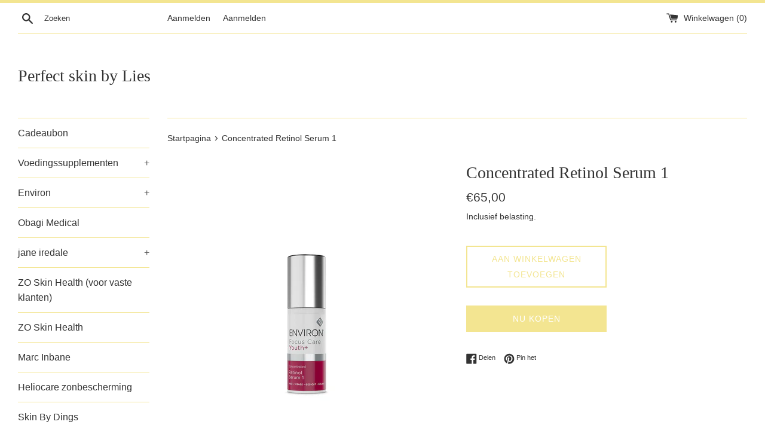

--- FILE ---
content_type: text/html; charset=utf-8
request_url: https://shop-perfectskinbylies.be/products/concentrated-retinol-serum-1
body_size: 18539
content:
<!doctype html>
<html class="supports-no-js" lang="nl">
<head>
  <meta name="facebook-domain-verification" content="n4vfila69mpwnaufn98pkgnlzo9xng" />
  <meta charset="utf-8">
  <meta http-equiv="X-UA-Compatible" content="IE=edge,chrome=1">
  <meta name="viewport" content="width=device-width,initial-scale=1">
  <meta name="theme-color" content="">
  <link rel="canonical" href="https://shop-perfectskinbylies.be/products/concentrated-retinol-serum-1">

  

  <title>
  Concentrated Retinol Serum 1 &ndash; Perfect skin by Lies 
  </title>

  
    <meta name="description" content="Het Concentrated Retinol Serum 1 van Environ is de eerste stap van het Retinol stappensysteem. De Retinol serums 1-2-3 bevatten een zeer hoge dosis vitamine A in de actiefste vorm toegelaten in cosmetica, nl. retinol. Deze 3 serums vormen het ultieme Retinol stappensysteem van Environ, dat altijd samen met de laatste s">
  

  <!-- /snippets/social-meta-tags.liquid -->




<meta property="og:site_name" content="Perfect skin by Lies ">
<meta property="og:url" content="https://shop-perfectskinbylies.be/products/concentrated-retinol-serum-1">
<meta property="og:title" content="Concentrated Retinol Serum 1">
<meta property="og:type" content="product">
<meta property="og:description" content="Het Concentrated Retinol Serum 1 van Environ is de eerste stap van het Retinol stappensysteem. De Retinol serums 1-2-3 bevatten een zeer hoge dosis vitamine A in de actiefste vorm toegelaten in cosmetica, nl. retinol. Deze 3 serums vormen het ultieme Retinol stappensysteem van Environ, dat altijd samen met de laatste s">

  <meta property="og:price:amount" content="65,00">
  <meta property="og:price:currency" content="EUR">

<meta property="og:image" content="http://shop-perfectskinbylies.be/cdn/shop/products/retinol1_1200x1200.jpg?v=1585133493">
<meta property="og:image:secure_url" content="https://shop-perfectskinbylies.be/cdn/shop/products/retinol1_1200x1200.jpg?v=1585133493">


<meta name="twitter:card" content="summary_large_image">
<meta name="twitter:title" content="Concentrated Retinol Serum 1">
<meta name="twitter:description" content="Het Concentrated Retinol Serum 1 van Environ is de eerste stap van het Retinol stappensysteem. De Retinol serums 1-2-3 bevatten een zeer hoge dosis vitamine A in de actiefste vorm toegelaten in cosmetica, nl. retinol. Deze 3 serums vormen het ultieme Retinol stappensysteem van Environ, dat altijd samen met de laatste s">


  <script>
    document.documentElement.className = document.documentElement.className.replace('supports-no-js', 'supports-js');

    var theme = {
      mapStrings: {
        addressError: "Fout bij het opzoeken van dat adres",
        addressNoResults: "Geen resultaten voor dat adres",
        addressQueryLimit: "Je hebt de gebruikslimiet van de Google API overschreden. Overweeg een upgrade naar een \u003ca href=\"https:\/\/developers.google.com\/maps\/premium\/usage-limits\"\u003ePremium-pakket\u003c\/a\u003e.",
        authError: "Er is een probleem opgetreden bij het verifiëren van je Google Maps-account."
      }
    }
  </script>

  <link href="//shop-perfectskinbylies.be/cdn/shop/t/2/assets/theme.scss.css?v=69050182948273149181759260513" rel="stylesheet" type="text/css" media="all" />

  <!-- miniOrange ContentRestriction SCRIPT START -->


<script>
function getCookie(cookieName) {
    let cookie = {};
    document.cookie.split(";").forEach(function(el) {
      let [key,value] = el.split("=");
      cookie[key.trim()] = value;
    })
    return cookie[cookieName];
}
function setCookie(name,value,days) {
  var expires = "";
  if (days) {
      var date = new Date();
      date.setTime(date.getTime() + (days*24*60*60*1000));
      expires = "; expires=" + date.toUTCString();
  }
  document.cookie = name + "=" + (value || "")  + expires + "; path=/";
}
function eraseCookie(name) {   
    document.cookie = name +'=; Path=/; Expires=Thu, 01 Jan 1970 00:00:01 GMT;';
}
</script>

<!-- miniOrange LOCK START _993 --><!-- miniOrange LOCK END _993 -->










<!-- miniOrange Unpriority Locks START -->


<!-- miniOrange LOCK START _993 --><!-- miniOrange LOCK END _993 -->
<!-- miniOrange Unpriority Locks END -->

<!-- miniOrange Priority-Whole-Website Locks START -->
<!-- miniOrange Priority-Whole-Website Locks END -->

<!-- miniOrange Priority Locks START -->
<!-- miniOrange Priority Locks END -->

<!-- miniOrange hide-prices Locks START -->
<!-- miniOrange hide-prices Locks END -->

<!-- miniOrange purchase-form Locks START -->
<!-- miniOrange purchase-form Locks END --><!-- miniOrange ContentRestriction SCRIPT END --> 
<script>window.performance && window.performance.mark && window.performance.mark('shopify.content_for_header.start');</script><meta id="shopify-digital-wallet" name="shopify-digital-wallet" content="/35231531067/digital_wallets/dialog">
<link rel="alternate" type="application/json+oembed" href="https://shop-perfectskinbylies.be/products/concentrated-retinol-serum-1.oembed">
<script async="async" src="/checkouts/internal/preloads.js?locale=nl-BE"></script>
<script id="shopify-features" type="application/json">{"accessToken":"21c141869ffb46536ba2e3d30e4ae83f","betas":["rich-media-storefront-analytics"],"domain":"shop-perfectskinbylies.be","predictiveSearch":true,"shopId":35231531067,"locale":"nl"}</script>
<script>var Shopify = Shopify || {};
Shopify.shop = "beautylounge2.myshopify.com";
Shopify.locale = "nl";
Shopify.currency = {"active":"EUR","rate":"1.0"};
Shopify.country = "BE";
Shopify.theme = {"name":"Simple","id":93633445947,"schema_name":"Simple","schema_version":"11.1.2","theme_store_id":578,"role":"main"};
Shopify.theme.handle = "null";
Shopify.theme.style = {"id":null,"handle":null};
Shopify.cdnHost = "shop-perfectskinbylies.be/cdn";
Shopify.routes = Shopify.routes || {};
Shopify.routes.root = "/";</script>
<script type="module">!function(o){(o.Shopify=o.Shopify||{}).modules=!0}(window);</script>
<script>!function(o){function n(){var o=[];function n(){o.push(Array.prototype.slice.apply(arguments))}return n.q=o,n}var t=o.Shopify=o.Shopify||{};t.loadFeatures=n(),t.autoloadFeatures=n()}(window);</script>
<script id="shop-js-analytics" type="application/json">{"pageType":"product"}</script>
<script defer="defer" async type="module" src="//shop-perfectskinbylies.be/cdn/shopifycloud/shop-js/modules/v2/client.init-shop-cart-sync_6EKkpqRI.nl.esm.js"></script>
<script defer="defer" async type="module" src="//shop-perfectskinbylies.be/cdn/shopifycloud/shop-js/modules/v2/chunk.common_3amyFQVI.esm.js"></script>
<script type="module">
  await import("//shop-perfectskinbylies.be/cdn/shopifycloud/shop-js/modules/v2/client.init-shop-cart-sync_6EKkpqRI.nl.esm.js");
await import("//shop-perfectskinbylies.be/cdn/shopifycloud/shop-js/modules/v2/chunk.common_3amyFQVI.esm.js");

  window.Shopify.SignInWithShop?.initShopCartSync?.({"fedCMEnabled":true,"windoidEnabled":true});

</script>
<script>(function() {
  var isLoaded = false;
  function asyncLoad() {
    if (isLoaded) return;
    isLoaded = true;
    var urls = ["https:\/\/chimpstatic.com\/mcjs-connected\/js\/users\/7dfd60309268fa95a289e494b\/ec7be27e6b7b3e72b53311d97.js?shop=beautylounge2.myshopify.com","https:\/\/sales-pop.carecart.io\/lib\/salesnotifier.js?shop=beautylounge2.myshopify.com"];
    for (var i = 0; i < urls.length; i++) {
      var s = document.createElement('script');
      s.type = 'text/javascript';
      s.async = true;
      s.src = urls[i];
      var x = document.getElementsByTagName('script')[0];
      x.parentNode.insertBefore(s, x);
    }
  };
  if(window.attachEvent) {
    window.attachEvent('onload', asyncLoad);
  } else {
    window.addEventListener('load', asyncLoad, false);
  }
})();</script>
<script id="__st">var __st={"a":35231531067,"offset":3600,"reqid":"ac31a8d9-fea6-4184-bed6-a884140cd6e3-1768486686","pageurl":"shop-perfectskinbylies.be\/products\/concentrated-retinol-serum-1","u":"8c34ac0789c3","p":"product","rtyp":"product","rid":4696015994939};</script>
<script>window.ShopifyPaypalV4VisibilityTracking = true;</script>
<script id="captcha-bootstrap">!function(){'use strict';const t='contact',e='account',n='new_comment',o=[[t,t],['blogs',n],['comments',n],[t,'customer']],c=[[e,'customer_login'],[e,'guest_login'],[e,'recover_customer_password'],[e,'create_customer']],r=t=>t.map((([t,e])=>`form[action*='/${t}']:not([data-nocaptcha='true']) input[name='form_type'][value='${e}']`)).join(','),a=t=>()=>t?[...document.querySelectorAll(t)].map((t=>t.form)):[];function s(){const t=[...o],e=r(t);return a(e)}const i='password',u='form_key',d=['recaptcha-v3-token','g-recaptcha-response','h-captcha-response',i],f=()=>{try{return window.sessionStorage}catch{return}},m='__shopify_v',_=t=>t.elements[u];function p(t,e,n=!1){try{const o=window.sessionStorage,c=JSON.parse(o.getItem(e)),{data:r}=function(t){const{data:e,action:n}=t;return t[m]||n?{data:e,action:n}:{data:t,action:n}}(c);for(const[e,n]of Object.entries(r))t.elements[e]&&(t.elements[e].value=n);n&&o.removeItem(e)}catch(o){console.error('form repopulation failed',{error:o})}}const l='form_type',E='cptcha';function T(t){t.dataset[E]=!0}const w=window,h=w.document,L='Shopify',v='ce_forms',y='captcha';let A=!1;((t,e)=>{const n=(g='f06e6c50-85a8-45c8-87d0-21a2b65856fe',I='https://cdn.shopify.com/shopifycloud/storefront-forms-hcaptcha/ce_storefront_forms_captcha_hcaptcha.v1.5.2.iife.js',D={infoText:'Beschermd door hCaptcha',privacyText:'Privacy',termsText:'Voorwaarden'},(t,e,n)=>{const o=w[L][v],c=o.bindForm;if(c)return c(t,g,e,D).then(n);var r;o.q.push([[t,g,e,D],n]),r=I,A||(h.body.append(Object.assign(h.createElement('script'),{id:'captcha-provider',async:!0,src:r})),A=!0)});var g,I,D;w[L]=w[L]||{},w[L][v]=w[L][v]||{},w[L][v].q=[],w[L][y]=w[L][y]||{},w[L][y].protect=function(t,e){n(t,void 0,e),T(t)},Object.freeze(w[L][y]),function(t,e,n,w,h,L){const[v,y,A,g]=function(t,e,n){const i=e?o:[],u=t?c:[],d=[...i,...u],f=r(d),m=r(i),_=r(d.filter((([t,e])=>n.includes(e))));return[a(f),a(m),a(_),s()]}(w,h,L),I=t=>{const e=t.target;return e instanceof HTMLFormElement?e:e&&e.form},D=t=>v().includes(t);t.addEventListener('submit',(t=>{const e=I(t);if(!e)return;const n=D(e)&&!e.dataset.hcaptchaBound&&!e.dataset.recaptchaBound,o=_(e),c=g().includes(e)&&(!o||!o.value);(n||c)&&t.preventDefault(),c&&!n&&(function(t){try{if(!f())return;!function(t){const e=f();if(!e)return;const n=_(t);if(!n)return;const o=n.value;o&&e.removeItem(o)}(t);const e=Array.from(Array(32),(()=>Math.random().toString(36)[2])).join('');!function(t,e){_(t)||t.append(Object.assign(document.createElement('input'),{type:'hidden',name:u})),t.elements[u].value=e}(t,e),function(t,e){const n=f();if(!n)return;const o=[...t.querySelectorAll(`input[type='${i}']`)].map((({name:t})=>t)),c=[...d,...o],r={};for(const[a,s]of new FormData(t).entries())c.includes(a)||(r[a]=s);n.setItem(e,JSON.stringify({[m]:1,action:t.action,data:r}))}(t,e)}catch(e){console.error('failed to persist form',e)}}(e),e.submit())}));const S=(t,e)=>{t&&!t.dataset[E]&&(n(t,e.some((e=>e===t))),T(t))};for(const o of['focusin','change'])t.addEventListener(o,(t=>{const e=I(t);D(e)&&S(e,y())}));const B=e.get('form_key'),M=e.get(l),P=B&&M;t.addEventListener('DOMContentLoaded',(()=>{const t=y();if(P)for(const e of t)e.elements[l].value===M&&p(e,B);[...new Set([...A(),...v().filter((t=>'true'===t.dataset.shopifyCaptcha))])].forEach((e=>S(e,t)))}))}(h,new URLSearchParams(w.location.search),n,t,e,['guest_login'])})(!0,!0)}();</script>
<script integrity="sha256-4kQ18oKyAcykRKYeNunJcIwy7WH5gtpwJnB7kiuLZ1E=" data-source-attribution="shopify.loadfeatures" defer="defer" src="//shop-perfectskinbylies.be/cdn/shopifycloud/storefront/assets/storefront/load_feature-a0a9edcb.js" crossorigin="anonymous"></script>
<script data-source-attribution="shopify.dynamic_checkout.dynamic.init">var Shopify=Shopify||{};Shopify.PaymentButton=Shopify.PaymentButton||{isStorefrontPortableWallets:!0,init:function(){window.Shopify.PaymentButton.init=function(){};var t=document.createElement("script");t.src="https://shop-perfectskinbylies.be/cdn/shopifycloud/portable-wallets/latest/portable-wallets.nl.js",t.type="module",document.head.appendChild(t)}};
</script>
<script data-source-attribution="shopify.dynamic_checkout.buyer_consent">
  function portableWalletsHideBuyerConsent(e){var t=document.getElementById("shopify-buyer-consent"),n=document.getElementById("shopify-subscription-policy-button");t&&n&&(t.classList.add("hidden"),t.setAttribute("aria-hidden","true"),n.removeEventListener("click",e))}function portableWalletsShowBuyerConsent(e){var t=document.getElementById("shopify-buyer-consent"),n=document.getElementById("shopify-subscription-policy-button");t&&n&&(t.classList.remove("hidden"),t.removeAttribute("aria-hidden"),n.addEventListener("click",e))}window.Shopify?.PaymentButton&&(window.Shopify.PaymentButton.hideBuyerConsent=portableWalletsHideBuyerConsent,window.Shopify.PaymentButton.showBuyerConsent=portableWalletsShowBuyerConsent);
</script>
<script>
  function portableWalletsCleanup(e){e&&e.src&&console.error("Failed to load portable wallets script "+e.src);var t=document.querySelectorAll("shopify-accelerated-checkout .shopify-payment-button__skeleton, shopify-accelerated-checkout-cart .wallet-cart-button__skeleton"),e=document.getElementById("shopify-buyer-consent");for(let e=0;e<t.length;e++)t[e].remove();e&&e.remove()}function portableWalletsNotLoadedAsModule(e){e instanceof ErrorEvent&&"string"==typeof e.message&&e.message.includes("import.meta")&&"string"==typeof e.filename&&e.filename.includes("portable-wallets")&&(window.removeEventListener("error",portableWalletsNotLoadedAsModule),window.Shopify.PaymentButton.failedToLoad=e,"loading"===document.readyState?document.addEventListener("DOMContentLoaded",window.Shopify.PaymentButton.init):window.Shopify.PaymentButton.init())}window.addEventListener("error",portableWalletsNotLoadedAsModule);
</script>

<script type="module" src="https://shop-perfectskinbylies.be/cdn/shopifycloud/portable-wallets/latest/portable-wallets.nl.js" onError="portableWalletsCleanup(this)" crossorigin="anonymous"></script>
<script nomodule>
  document.addEventListener("DOMContentLoaded", portableWalletsCleanup);
</script>

<link id="shopify-accelerated-checkout-styles" rel="stylesheet" media="screen" href="https://shop-perfectskinbylies.be/cdn/shopifycloud/portable-wallets/latest/accelerated-checkout-backwards-compat.css" crossorigin="anonymous">
<style id="shopify-accelerated-checkout-cart">
        #shopify-buyer-consent {
  margin-top: 1em;
  display: inline-block;
  width: 100%;
}

#shopify-buyer-consent.hidden {
  display: none;
}

#shopify-subscription-policy-button {
  background: none;
  border: none;
  padding: 0;
  text-decoration: underline;
  font-size: inherit;
  cursor: pointer;
}

#shopify-subscription-policy-button::before {
  box-shadow: none;
}

      </style>

<script>window.performance && window.performance.mark && window.performance.mark('shopify.content_for_header.end');</script>

  <script src="//shop-perfectskinbylies.be/cdn/shop/t/2/assets/jquery-1.11.0.min.js?v=32460426840832490021585312018" type="text/javascript"></script>
  <script src="//shop-perfectskinbylies.be/cdn/shop/t/2/assets/modernizr.min.js?v=44044439420609591321585312019" type="text/javascript"></script>

  <script src="//shop-perfectskinbylies.be/cdn/shop/t/2/assets/lazysizes.min.js?v=155223123402716617051585312019" async="async"></script>

  
  
  
  <!-- Facebook Pixel Code -->
<script>
  !function(f,b,e,v,n,t,s)
  {if(f.fbq)return;n=f.fbq=function(){n.callMethod?
  n.callMethod.apply(n,arguments):n.queue.push(arguments)};
  if(!f._fbq)f._fbq=n;n.push=n;n.loaded=!0;n.version='2.0';
  n.queue=[];t=b.createElement(e);t.async=!0;
  t.src=v;s=b.getElementsByTagName(e)[0];
  s.parentNode.insertBefore(t,s)}(window, document,'script',
  'https://connect.facebook.net/en_US/fbevents.js');
  fbq('init', '1107193142959413');
  fbq('track', 'PageView');
</script>
<noscript><img height="1" width="1" style="display:none"
  src="https://www.facebook.com/tr?id=1107193142959413&ev=PageView&noscript=1"
/></noscript>
<!-- End Facebook Pixel Code -->
<link href="https://monorail-edge.shopifysvc.com" rel="dns-prefetch">
<script>(function(){if ("sendBeacon" in navigator && "performance" in window) {try {var session_token_from_headers = performance.getEntriesByType('navigation')[0].serverTiming.find(x => x.name == '_s').description;} catch {var session_token_from_headers = undefined;}var session_cookie_matches = document.cookie.match(/_shopify_s=([^;]*)/);var session_token_from_cookie = session_cookie_matches && session_cookie_matches.length === 2 ? session_cookie_matches[1] : "";var session_token = session_token_from_headers || session_token_from_cookie || "";function handle_abandonment_event(e) {var entries = performance.getEntries().filter(function(entry) {return /monorail-edge.shopifysvc.com/.test(entry.name);});if (!window.abandonment_tracked && entries.length === 0) {window.abandonment_tracked = true;var currentMs = Date.now();var navigation_start = performance.timing.navigationStart;var payload = {shop_id: 35231531067,url: window.location.href,navigation_start,duration: currentMs - navigation_start,session_token,page_type: "product"};window.navigator.sendBeacon("https://monorail-edge.shopifysvc.com/v1/produce", JSON.stringify({schema_id: "online_store_buyer_site_abandonment/1.1",payload: payload,metadata: {event_created_at_ms: currentMs,event_sent_at_ms: currentMs}}));}}window.addEventListener('pagehide', handle_abandonment_event);}}());</script>
<script id="web-pixels-manager-setup">(function e(e,d,r,n,o){if(void 0===o&&(o={}),!Boolean(null===(a=null===(i=window.Shopify)||void 0===i?void 0:i.analytics)||void 0===a?void 0:a.replayQueue)){var i,a;window.Shopify=window.Shopify||{};var t=window.Shopify;t.analytics=t.analytics||{};var s=t.analytics;s.replayQueue=[],s.publish=function(e,d,r){return s.replayQueue.push([e,d,r]),!0};try{self.performance.mark("wpm:start")}catch(e){}var l=function(){var e={modern:/Edge?\/(1{2}[4-9]|1[2-9]\d|[2-9]\d{2}|\d{4,})\.\d+(\.\d+|)|Firefox\/(1{2}[4-9]|1[2-9]\d|[2-9]\d{2}|\d{4,})\.\d+(\.\d+|)|Chrom(ium|e)\/(9{2}|\d{3,})\.\d+(\.\d+|)|(Maci|X1{2}).+ Version\/(15\.\d+|(1[6-9]|[2-9]\d|\d{3,})\.\d+)([,.]\d+|)( \(\w+\)|)( Mobile\/\w+|) Safari\/|Chrome.+OPR\/(9{2}|\d{3,})\.\d+\.\d+|(CPU[ +]OS|iPhone[ +]OS|CPU[ +]iPhone|CPU IPhone OS|CPU iPad OS)[ +]+(15[._]\d+|(1[6-9]|[2-9]\d|\d{3,})[._]\d+)([._]\d+|)|Android:?[ /-](13[3-9]|1[4-9]\d|[2-9]\d{2}|\d{4,})(\.\d+|)(\.\d+|)|Android.+Firefox\/(13[5-9]|1[4-9]\d|[2-9]\d{2}|\d{4,})\.\d+(\.\d+|)|Android.+Chrom(ium|e)\/(13[3-9]|1[4-9]\d|[2-9]\d{2}|\d{4,})\.\d+(\.\d+|)|SamsungBrowser\/([2-9]\d|\d{3,})\.\d+/,legacy:/Edge?\/(1[6-9]|[2-9]\d|\d{3,})\.\d+(\.\d+|)|Firefox\/(5[4-9]|[6-9]\d|\d{3,})\.\d+(\.\d+|)|Chrom(ium|e)\/(5[1-9]|[6-9]\d|\d{3,})\.\d+(\.\d+|)([\d.]+$|.*Safari\/(?![\d.]+ Edge\/[\d.]+$))|(Maci|X1{2}).+ Version\/(10\.\d+|(1[1-9]|[2-9]\d|\d{3,})\.\d+)([,.]\d+|)( \(\w+\)|)( Mobile\/\w+|) Safari\/|Chrome.+OPR\/(3[89]|[4-9]\d|\d{3,})\.\d+\.\d+|(CPU[ +]OS|iPhone[ +]OS|CPU[ +]iPhone|CPU IPhone OS|CPU iPad OS)[ +]+(10[._]\d+|(1[1-9]|[2-9]\d|\d{3,})[._]\d+)([._]\d+|)|Android:?[ /-](13[3-9]|1[4-9]\d|[2-9]\d{2}|\d{4,})(\.\d+|)(\.\d+|)|Mobile Safari.+OPR\/([89]\d|\d{3,})\.\d+\.\d+|Android.+Firefox\/(13[5-9]|1[4-9]\d|[2-9]\d{2}|\d{4,})\.\d+(\.\d+|)|Android.+Chrom(ium|e)\/(13[3-9]|1[4-9]\d|[2-9]\d{2}|\d{4,})\.\d+(\.\d+|)|Android.+(UC? ?Browser|UCWEB|U3)[ /]?(15\.([5-9]|\d{2,})|(1[6-9]|[2-9]\d|\d{3,})\.\d+)\.\d+|SamsungBrowser\/(5\.\d+|([6-9]|\d{2,})\.\d+)|Android.+MQ{2}Browser\/(14(\.(9|\d{2,})|)|(1[5-9]|[2-9]\d|\d{3,})(\.\d+|))(\.\d+|)|K[Aa][Ii]OS\/(3\.\d+|([4-9]|\d{2,})\.\d+)(\.\d+|)/},d=e.modern,r=e.legacy,n=navigator.userAgent;return n.match(d)?"modern":n.match(r)?"legacy":"unknown"}(),u="modern"===l?"modern":"legacy",c=(null!=n?n:{modern:"",legacy:""})[u],f=function(e){return[e.baseUrl,"/wpm","/b",e.hashVersion,"modern"===e.buildTarget?"m":"l",".js"].join("")}({baseUrl:d,hashVersion:r,buildTarget:u}),m=function(e){var d=e.version,r=e.bundleTarget,n=e.surface,o=e.pageUrl,i=e.monorailEndpoint;return{emit:function(e){var a=e.status,t=e.errorMsg,s=(new Date).getTime(),l=JSON.stringify({metadata:{event_sent_at_ms:s},events:[{schema_id:"web_pixels_manager_load/3.1",payload:{version:d,bundle_target:r,page_url:o,status:a,surface:n,error_msg:t},metadata:{event_created_at_ms:s}}]});if(!i)return console&&console.warn&&console.warn("[Web Pixels Manager] No Monorail endpoint provided, skipping logging."),!1;try{return self.navigator.sendBeacon.bind(self.navigator)(i,l)}catch(e){}var u=new XMLHttpRequest;try{return u.open("POST",i,!0),u.setRequestHeader("Content-Type","text/plain"),u.send(l),!0}catch(e){return console&&console.warn&&console.warn("[Web Pixels Manager] Got an unhandled error while logging to Monorail."),!1}}}}({version:r,bundleTarget:l,surface:e.surface,pageUrl:self.location.href,monorailEndpoint:e.monorailEndpoint});try{o.browserTarget=l,function(e){var d=e.src,r=e.async,n=void 0===r||r,o=e.onload,i=e.onerror,a=e.sri,t=e.scriptDataAttributes,s=void 0===t?{}:t,l=document.createElement("script"),u=document.querySelector("head"),c=document.querySelector("body");if(l.async=n,l.src=d,a&&(l.integrity=a,l.crossOrigin="anonymous"),s)for(var f in s)if(Object.prototype.hasOwnProperty.call(s,f))try{l.dataset[f]=s[f]}catch(e){}if(o&&l.addEventListener("load",o),i&&l.addEventListener("error",i),u)u.appendChild(l);else{if(!c)throw new Error("Did not find a head or body element to append the script");c.appendChild(l)}}({src:f,async:!0,onload:function(){if(!function(){var e,d;return Boolean(null===(d=null===(e=window.Shopify)||void 0===e?void 0:e.analytics)||void 0===d?void 0:d.initialized)}()){var d=window.webPixelsManager.init(e)||void 0;if(d){var r=window.Shopify.analytics;r.replayQueue.forEach((function(e){var r=e[0],n=e[1],o=e[2];d.publishCustomEvent(r,n,o)})),r.replayQueue=[],r.publish=d.publishCustomEvent,r.visitor=d.visitor,r.initialized=!0}}},onerror:function(){return m.emit({status:"failed",errorMsg:"".concat(f," has failed to load")})},sri:function(e){var d=/^sha384-[A-Za-z0-9+/=]+$/;return"string"==typeof e&&d.test(e)}(c)?c:"",scriptDataAttributes:o}),m.emit({status:"loading"})}catch(e){m.emit({status:"failed",errorMsg:(null==e?void 0:e.message)||"Unknown error"})}}})({shopId: 35231531067,storefrontBaseUrl: "https://shop-perfectskinbylies.be",extensionsBaseUrl: "https://extensions.shopifycdn.com/cdn/shopifycloud/web-pixels-manager",monorailEndpoint: "https://monorail-edge.shopifysvc.com/unstable/produce_batch",surface: "storefront-renderer",enabledBetaFlags: ["2dca8a86"],webPixelsConfigList: [{"id":"321323342","configuration":"{\"pixel_id\":\"311792776819399\",\"pixel_type\":\"facebook_pixel\",\"metaapp_system_user_token\":\"-\"}","eventPayloadVersion":"v1","runtimeContext":"OPEN","scriptVersion":"ca16bc87fe92b6042fbaa3acc2fbdaa6","type":"APP","apiClientId":2329312,"privacyPurposes":["ANALYTICS","MARKETING","SALE_OF_DATA"],"dataSharingAdjustments":{"protectedCustomerApprovalScopes":["read_customer_address","read_customer_email","read_customer_name","read_customer_personal_data","read_customer_phone"]}},{"id":"165052750","eventPayloadVersion":"v1","runtimeContext":"LAX","scriptVersion":"1","type":"CUSTOM","privacyPurposes":["MARKETING"],"name":"Meta pixel (migrated)"},{"id":"197198158","eventPayloadVersion":"v1","runtimeContext":"LAX","scriptVersion":"1","type":"CUSTOM","privacyPurposes":["ANALYTICS"],"name":"Google Analytics tag (migrated)"},{"id":"shopify-app-pixel","configuration":"{}","eventPayloadVersion":"v1","runtimeContext":"STRICT","scriptVersion":"0450","apiClientId":"shopify-pixel","type":"APP","privacyPurposes":["ANALYTICS","MARKETING"]},{"id":"shopify-custom-pixel","eventPayloadVersion":"v1","runtimeContext":"LAX","scriptVersion":"0450","apiClientId":"shopify-pixel","type":"CUSTOM","privacyPurposes":["ANALYTICS","MARKETING"]}],isMerchantRequest: false,initData: {"shop":{"name":"Perfect skin by Lies ","paymentSettings":{"currencyCode":"EUR"},"myshopifyDomain":"beautylounge2.myshopify.com","countryCode":"BE","storefrontUrl":"https:\/\/shop-perfectskinbylies.be"},"customer":null,"cart":null,"checkout":null,"productVariants":[{"price":{"amount":65.0,"currencyCode":"EUR"},"product":{"title":"Concentrated Retinol Serum 1","vendor":"Beauty Lounge Antwerpen","id":"4696015994939","untranslatedTitle":"Concentrated Retinol Serum 1","url":"\/products\/concentrated-retinol-serum-1","type":"Focus Care Youth+"},"id":"32935683194939","image":{"src":"\/\/shop-perfectskinbylies.be\/cdn\/shop\/products\/retinol1.jpg?v=1585133493"},"sku":"","title":"Default Title","untranslatedTitle":"Default Title"}],"purchasingCompany":null},},"https://shop-perfectskinbylies.be/cdn","7cecd0b6w90c54c6cpe92089d5m57a67346",{"modern":"","legacy":""},{"shopId":"35231531067","storefrontBaseUrl":"https:\/\/shop-perfectskinbylies.be","extensionBaseUrl":"https:\/\/extensions.shopifycdn.com\/cdn\/shopifycloud\/web-pixels-manager","surface":"storefront-renderer","enabledBetaFlags":"[\"2dca8a86\"]","isMerchantRequest":"false","hashVersion":"7cecd0b6w90c54c6cpe92089d5m57a67346","publish":"custom","events":"[[\"page_viewed\",{}],[\"product_viewed\",{\"productVariant\":{\"price\":{\"amount\":65.0,\"currencyCode\":\"EUR\"},\"product\":{\"title\":\"Concentrated Retinol Serum 1\",\"vendor\":\"Beauty Lounge Antwerpen\",\"id\":\"4696015994939\",\"untranslatedTitle\":\"Concentrated Retinol Serum 1\",\"url\":\"\/products\/concentrated-retinol-serum-1\",\"type\":\"Focus Care Youth+\"},\"id\":\"32935683194939\",\"image\":{\"src\":\"\/\/shop-perfectskinbylies.be\/cdn\/shop\/products\/retinol1.jpg?v=1585133493\"},\"sku\":\"\",\"title\":\"Default Title\",\"untranslatedTitle\":\"Default Title\"}}]]"});</script><script>
  window.ShopifyAnalytics = window.ShopifyAnalytics || {};
  window.ShopifyAnalytics.meta = window.ShopifyAnalytics.meta || {};
  window.ShopifyAnalytics.meta.currency = 'EUR';
  var meta = {"product":{"id":4696015994939,"gid":"gid:\/\/shopify\/Product\/4696015994939","vendor":"Beauty Lounge Antwerpen","type":"Focus Care Youth+","handle":"concentrated-retinol-serum-1","variants":[{"id":32935683194939,"price":6500,"name":"Concentrated Retinol Serum 1","public_title":null,"sku":""}],"remote":false},"page":{"pageType":"product","resourceType":"product","resourceId":4696015994939,"requestId":"ac31a8d9-fea6-4184-bed6-a884140cd6e3-1768486686"}};
  for (var attr in meta) {
    window.ShopifyAnalytics.meta[attr] = meta[attr];
  }
</script>
<script class="analytics">
  (function () {
    var customDocumentWrite = function(content) {
      var jquery = null;

      if (window.jQuery) {
        jquery = window.jQuery;
      } else if (window.Checkout && window.Checkout.$) {
        jquery = window.Checkout.$;
      }

      if (jquery) {
        jquery('body').append(content);
      }
    };

    var hasLoggedConversion = function(token) {
      if (token) {
        return document.cookie.indexOf('loggedConversion=' + token) !== -1;
      }
      return false;
    }

    var setCookieIfConversion = function(token) {
      if (token) {
        var twoMonthsFromNow = new Date(Date.now());
        twoMonthsFromNow.setMonth(twoMonthsFromNow.getMonth() + 2);

        document.cookie = 'loggedConversion=' + token + '; expires=' + twoMonthsFromNow;
      }
    }

    var trekkie = window.ShopifyAnalytics.lib = window.trekkie = window.trekkie || [];
    if (trekkie.integrations) {
      return;
    }
    trekkie.methods = [
      'identify',
      'page',
      'ready',
      'track',
      'trackForm',
      'trackLink'
    ];
    trekkie.factory = function(method) {
      return function() {
        var args = Array.prototype.slice.call(arguments);
        args.unshift(method);
        trekkie.push(args);
        return trekkie;
      };
    };
    for (var i = 0; i < trekkie.methods.length; i++) {
      var key = trekkie.methods[i];
      trekkie[key] = trekkie.factory(key);
    }
    trekkie.load = function(config) {
      trekkie.config = config || {};
      trekkie.config.initialDocumentCookie = document.cookie;
      var first = document.getElementsByTagName('script')[0];
      var script = document.createElement('script');
      script.type = 'text/javascript';
      script.onerror = function(e) {
        var scriptFallback = document.createElement('script');
        scriptFallback.type = 'text/javascript';
        scriptFallback.onerror = function(error) {
                var Monorail = {
      produce: function produce(monorailDomain, schemaId, payload) {
        var currentMs = new Date().getTime();
        var event = {
          schema_id: schemaId,
          payload: payload,
          metadata: {
            event_created_at_ms: currentMs,
            event_sent_at_ms: currentMs
          }
        };
        return Monorail.sendRequest("https://" + monorailDomain + "/v1/produce", JSON.stringify(event));
      },
      sendRequest: function sendRequest(endpointUrl, payload) {
        // Try the sendBeacon API
        if (window && window.navigator && typeof window.navigator.sendBeacon === 'function' && typeof window.Blob === 'function' && !Monorail.isIos12()) {
          var blobData = new window.Blob([payload], {
            type: 'text/plain'
          });

          if (window.navigator.sendBeacon(endpointUrl, blobData)) {
            return true;
          } // sendBeacon was not successful

        } // XHR beacon

        var xhr = new XMLHttpRequest();

        try {
          xhr.open('POST', endpointUrl);
          xhr.setRequestHeader('Content-Type', 'text/plain');
          xhr.send(payload);
        } catch (e) {
          console.log(e);
        }

        return false;
      },
      isIos12: function isIos12() {
        return window.navigator.userAgent.lastIndexOf('iPhone; CPU iPhone OS 12_') !== -1 || window.navigator.userAgent.lastIndexOf('iPad; CPU OS 12_') !== -1;
      }
    };
    Monorail.produce('monorail-edge.shopifysvc.com',
      'trekkie_storefront_load_errors/1.1',
      {shop_id: 35231531067,
      theme_id: 93633445947,
      app_name: "storefront",
      context_url: window.location.href,
      source_url: "//shop-perfectskinbylies.be/cdn/s/trekkie.storefront.cd680fe47e6c39ca5d5df5f0a32d569bc48c0f27.min.js"});

        };
        scriptFallback.async = true;
        scriptFallback.src = '//shop-perfectskinbylies.be/cdn/s/trekkie.storefront.cd680fe47e6c39ca5d5df5f0a32d569bc48c0f27.min.js';
        first.parentNode.insertBefore(scriptFallback, first);
      };
      script.async = true;
      script.src = '//shop-perfectskinbylies.be/cdn/s/trekkie.storefront.cd680fe47e6c39ca5d5df5f0a32d569bc48c0f27.min.js';
      first.parentNode.insertBefore(script, first);
    };
    trekkie.load(
      {"Trekkie":{"appName":"storefront","development":false,"defaultAttributes":{"shopId":35231531067,"isMerchantRequest":null,"themeId":93633445947,"themeCityHash":"11148186398917358037","contentLanguage":"nl","currency":"EUR","eventMetadataId":"ac4c1ad4-6f87-4885-a4e0-0e647867af54"},"isServerSideCookieWritingEnabled":true,"monorailRegion":"shop_domain","enabledBetaFlags":["65f19447"]},"Session Attribution":{},"S2S":{"facebookCapiEnabled":true,"source":"trekkie-storefront-renderer","apiClientId":580111}}
    );

    var loaded = false;
    trekkie.ready(function() {
      if (loaded) return;
      loaded = true;

      window.ShopifyAnalytics.lib = window.trekkie;

      var originalDocumentWrite = document.write;
      document.write = customDocumentWrite;
      try { window.ShopifyAnalytics.merchantGoogleAnalytics.call(this); } catch(error) {};
      document.write = originalDocumentWrite;

      window.ShopifyAnalytics.lib.page(null,{"pageType":"product","resourceType":"product","resourceId":4696015994939,"requestId":"ac31a8d9-fea6-4184-bed6-a884140cd6e3-1768486686","shopifyEmitted":true});

      var match = window.location.pathname.match(/checkouts\/(.+)\/(thank_you|post_purchase)/)
      var token = match? match[1]: undefined;
      if (!hasLoggedConversion(token)) {
        setCookieIfConversion(token);
        window.ShopifyAnalytics.lib.track("Viewed Product",{"currency":"EUR","variantId":32935683194939,"productId":4696015994939,"productGid":"gid:\/\/shopify\/Product\/4696015994939","name":"Concentrated Retinol Serum 1","price":"65.00","sku":"","brand":"Beauty Lounge Antwerpen","variant":null,"category":"Focus Care Youth+","nonInteraction":true,"remote":false},undefined,undefined,{"shopifyEmitted":true});
      window.ShopifyAnalytics.lib.track("monorail:\/\/trekkie_storefront_viewed_product\/1.1",{"currency":"EUR","variantId":32935683194939,"productId":4696015994939,"productGid":"gid:\/\/shopify\/Product\/4696015994939","name":"Concentrated Retinol Serum 1","price":"65.00","sku":"","brand":"Beauty Lounge Antwerpen","variant":null,"category":"Focus Care Youth+","nonInteraction":true,"remote":false,"referer":"https:\/\/shop-perfectskinbylies.be\/products\/concentrated-retinol-serum-1"});
      }
    });


        var eventsListenerScript = document.createElement('script');
        eventsListenerScript.async = true;
        eventsListenerScript.src = "//shop-perfectskinbylies.be/cdn/shopifycloud/storefront/assets/shop_events_listener-3da45d37.js";
        document.getElementsByTagName('head')[0].appendChild(eventsListenerScript);

})();</script>
  <script>
  if (!window.ga || (window.ga && typeof window.ga !== 'function')) {
    window.ga = function ga() {
      (window.ga.q = window.ga.q || []).push(arguments);
      if (window.Shopify && window.Shopify.analytics && typeof window.Shopify.analytics.publish === 'function') {
        window.Shopify.analytics.publish("ga_stub_called", {}, {sendTo: "google_osp_migration"});
      }
      console.error("Shopify's Google Analytics stub called with:", Array.from(arguments), "\nSee https://help.shopify.com/manual/promoting-marketing/pixels/pixel-migration#google for more information.");
    };
    if (window.Shopify && window.Shopify.analytics && typeof window.Shopify.analytics.publish === 'function') {
      window.Shopify.analytics.publish("ga_stub_initialized", {}, {sendTo: "google_osp_migration"});
    }
  }
</script>
<script
  defer
  src="https://shop-perfectskinbylies.be/cdn/shopifycloud/perf-kit/shopify-perf-kit-3.0.3.min.js"
  data-application="storefront-renderer"
  data-shop-id="35231531067"
  data-render-region="gcp-us-east1"
  data-page-type="product"
  data-theme-instance-id="93633445947"
  data-theme-name="Simple"
  data-theme-version="11.1.2"
  data-monorail-region="shop_domain"
  data-resource-timing-sampling-rate="10"
  data-shs="true"
  data-shs-beacon="true"
  data-shs-export-with-fetch="true"
  data-shs-logs-sample-rate="1"
  data-shs-beacon-endpoint="https://shop-perfectskinbylies.be/api/collect"
></script>
</head>

<body id="concentrated-retinol-serum-1" class="template-product">
<!-- Next code managed by Pre-launcher app --><script src="https://pre-launcher.onltr.app/scripts/d5ed906398f037778d2926bbfca711ba.js"></script><!-- End of managed code -->

  <a class="in-page-link visually-hidden skip-link" href="#MainContent">Meteen naar de content</a>

  <div id="shopify-section-header" class="shopify-section">
  <div class="page-border"></div>


<div class="site-wrapper">
  <div class="top-bar grid">

    <div class="grid__item medium-up--one-fifth small--one-half">
      <div class="top-bar__search">
        <a href="/search" class="medium-up--hide">
          <svg aria-hidden="true" focusable="false" role="presentation" class="icon icon-search" viewBox="0 0 20 20"><path fill="#444" d="M18.64 17.02l-5.31-5.31c.81-1.08 1.26-2.43 1.26-3.87C14.5 4.06 11.44 1 7.75 1S1 4.06 1 7.75s3.06 6.75 6.75 6.75c1.44 0 2.79-.45 3.87-1.26l5.31 5.31c.45.45 1.26.54 1.71.09.45-.36.45-1.17 0-1.62zM3.25 7.75c0-2.52 1.98-4.5 4.5-4.5s4.5 1.98 4.5 4.5-1.98 4.5-4.5 4.5-4.5-1.98-4.5-4.5z"/></svg>
        </a>
        <form action="/search" method="get" class="search-bar small--hide" role="search">
          
          <button type="submit" class="search-bar__submit">
            <svg aria-hidden="true" focusable="false" role="presentation" class="icon icon-search" viewBox="0 0 20 20"><path fill="#444" d="M18.64 17.02l-5.31-5.31c.81-1.08 1.26-2.43 1.26-3.87C14.5 4.06 11.44 1 7.75 1S1 4.06 1 7.75s3.06 6.75 6.75 6.75c1.44 0 2.79-.45 3.87-1.26l5.31 5.31c.45.45 1.26.54 1.71.09.45-.36.45-1.17 0-1.62zM3.25 7.75c0-2.52 1.98-4.5 4.5-4.5s4.5 1.98 4.5 4.5-1.98 4.5-4.5 4.5-4.5-1.98-4.5-4.5z"/></svg>
            <span class="icon__fallback-text">Zoeken</span>
          </button>
          <input type="search" name="q" class="search-bar__input" value="" placeholder="Zoeken" aria-label="Zoeken">
        </form>
      </div>
    </div>

    
      <div class="grid__item medium-up--two-fifths small--hide">
        <span class="customer-links small--hide">
          
            <a href="https://shopify.com/35231531067/account?locale=nl&amp;region_country=BE" id="customer_login_link">Aanmelden</a>
            <span class="vertical-divider"></span>
            <a href="https://shopify.com/35231531067/account?locale=nl" id="customer_register_link">Aanmelden</a>
          
        </span>
      </div>
    

    <div class="grid__item  medium-up--two-fifths  small--one-half text-right">
      <a href="/cart" class="site-header__cart">
        <svg aria-hidden="true" focusable="false" role="presentation" class="icon icon-cart" viewBox="0 0 20 20"><path fill="#444" d="M18.936 5.564c-.144-.175-.35-.207-.55-.207h-.003L6.774 4.286c-.272 0-.417.089-.491.18-.079.096-.16.263-.094.585l2.016 5.705c.163.407.642.673 1.068.673h8.401c.433 0 .854-.285.941-.725l.484-4.571c.045-.221-.015-.388-.163-.567z"/><path fill="#444" d="M17.107 12.5H7.659L4.98 4.117l-.362-1.059c-.138-.401-.292-.559-.695-.559H.924c-.411 0-.748.303-.748.714s.337.714.748.714h2.413l3.002 9.48c.126.38.295.52.942.52h9.825c.411 0 .748-.303.748-.714s-.336-.714-.748-.714zM10.424 16.23a1.498 1.498 0 1 1-2.997 0 1.498 1.498 0 0 1 2.997 0zM16.853 16.23a1.498 1.498 0 1 1-2.997 0 1.498 1.498 0 0 1 2.997 0z"/></svg>
        <span class="small--hide">
          Winkelwagen
          (<span id="CartCount">0</span>)
        </span>
      </a>
    </div>
  </div>

  <hr class="small--hide hr--border">

  <header class="site-header grid medium-up--grid--table" role="banner">
    <div class="grid__item small--text-center">
      <div itemscope itemtype="http://schema.org/Organization">
        

          
            <a href="/" class="site-header__site-name h1" itemprop="url">
              Perfect skin by Lies 
            </a>
            
          
        
      </div>
    </div>
    
  </header>
</div>




</div>

    

  <div class="site-wrapper">

    <div class="grid">

      <div id="shopify-section-sidebar" class="shopify-section"><div data-section-id="sidebar" data-section-type="sidebar-section">
  <nav class="grid__item small--text-center medium-up--one-fifth" role="navigation">
    <hr class="hr--small medium-up--hide">
    <button id="ToggleMobileMenu" class="mobile-menu-icon medium-up--hide" aria-haspopup="true" aria-owns="SiteNav">
      <span class="line"></span>
      <span class="line"></span>
      <span class="line"></span>
      <span class="line"></span>
      <span class="icon__fallback-text">Menu</span>
    </button>
    <div id="SiteNav" class="site-nav" role="menu">
      <ul class="list--nav">
        
          
          
            <li class="site-nav__item">
              <a href="/collections/cadeaubon" class="site-nav__link">Cadeaubon</a>
            </li>
          
        
          
          
            

            

            <li class="site-nav--has-submenu site-nav__item">
              <button class="site-nav__link btn--link site-nav__expand" aria-expanded="false" aria-controls="Collapsible-2">
                Voedingssupplementen 
                <span class="site-nav__link__text" aria-hidden="true">+</span>
              </button>
              <ul id="Collapsible-2" class="site-nav__submenu site-nav__submenu--collapsed" aria-hidden="true" style="display: none;">
                
                  
                    <li >
                      <a href="/collections/advanced-nutrition-programme-1" class="site-nav__link">Advanced Nutrition programme</a>
                    </li>
                  
                
                  
                    <li >
                      <a href="/collections/insentials" class="site-nav__link">Insentials</a>
                    </li>
                  
                
              </ul>
            </li>
          
        
          
          
            

            

            <li class="site-nav--has-submenu site-nav__item">
              <button class="site-nav__link btn--link site-nav__expand" aria-expanded="false" aria-controls="Collapsible-3">
                Environ
                <span class="site-nav__link__text" aria-hidden="true">+</span>
              </button>
              <ul id="Collapsible-3" class="site-nav__submenu site-nav__submenu--collapsed" aria-hidden="true" style="display: none;">
                
                  
                    <li >
                      <a href="/collections/skin-essentia" class="site-nav__link">Skin Essentia</a>
                    </li>
                  
                
                  
                    <li >
                      <a href="/collections/youth-essentia" class="site-nav__link">Youth Essentia</a>
                    </li>
                  
                
                  
                    <li >
                      <a href="/collections/focus-care-youth" class="site-nav__link">Focus Care Youth+</a>
                    </li>
                  
                
                  
                    <li >
                      <a href="/collections/focus-care-moisture" class="site-nav__link">Focus Care Moisture+</a>
                    </li>
                  
                
                  
                    <li >
                      <a href="/collections/focus-care-comfort" class="site-nav__link">Focus Care Comfort+</a>
                    </li>
                  
                
                  
                    <li >
                      <a href="/collections/focus-care-skin-tech" class="site-nav__link">Focus Care Skin Tech+</a>
                    </li>
                  
                
                  
                    <li >
                      <a href="/collections/focus-care-radiance" class="site-nav__link">Focus Care Radiance+</a>
                    </li>
                  
                
                  
                    <li >
                      <a href="/collections/focus-care-clarity" class="site-nav__link">Focus Care Clarity+</a>
                    </li>
                  
                
                  
                    <li >
                      <a href="/collections/sun-care" class="site-nav__link">Sun Care</a>
                    </li>
                  
                
                  
                    <li >
                      <a href="/collections/cosmetic-needling" class="site-nav__link">Cosmetic Needling</a>
                    </li>
                  
                
                  
                    <li >
                      <a href="/collections/body-range" class="site-nav__link">Body Range</a>
                    </li>
                  
                
              </ul>
            </li>
          
        
          
          
            <li class="site-nav__item">
              <a href="/collections/obagi-medical" class="site-nav__link">Obagi Medical</a>
            </li>
          
        
          
          
            

            

            <li class="site-nav--has-submenu site-nav__item">
              <button class="site-nav__link btn--link site-nav__expand" aria-expanded="false" aria-controls="Collapsible-5">
                jane iredale
                <span class="site-nav__link__text" aria-hidden="true">+</span>
              </button>
              <ul id="Collapsible-5" class="site-nav__submenu site-nav__submenu--collapsed" aria-hidden="true" style="display: none;">
                
                  
                    <li >
                      <a href="/collections/primers" class="site-nav__link">Primers</a>
                    </li>
                  
                
                  
                    

                    

                    <li class="site-nav--has-submenu">
                      <button class="site-nav__link btn--link site-nav__expand" aria-expanded="false" aria-controls="Collapsible-5-2">
                        Concealers
                        <span class="site-nav__link__text" aria-hidden="true">+</span>
                      </button>
                      <ul id="Collapsible-5-2" class="site-nav__submenu site-nav__submenu--grandchild site-nav__submenu--collapsed" aria-hidden="true" style="display: none;">
                        
                          <li class="site-nav__grandchild">
                            <a href="/collections/active-light" class="site-nav__link">Active Light</a>
                          </li>
                        
                          <li class="site-nav__grandchild">
                            <a href="/collections/circle-delete" class="site-nav__link">Circle/ Delete</a>
                          </li>
                        
                          <li class="site-nav__grandchild">
                            <a href="/collections/enlighten" class="site-nav__link">Enlighten</a>
                          </li>
                        
                          <li class="site-nav__grandchild">
                            <a href="/products/enlighten-plus%E2%84%A2-under-eye-concealer" class="site-nav__link">Enlighten Plus Under-eye Concealer</a>
                          </li>
                        
                          <li class="site-nav__grandchild">
                            <a href="/products/hydropure-color-correcting-serum" class="site-nav__link">Hydropure Color Correcting Serum</a>
                          </li>
                        
                          <li class="site-nav__grandchild">
                            <a href="/products/purematch-liquid-concealer" class="site-nav__link">PureMatch Liquid Concealer </a>
                          </li>
                        
                          <li class="site-nav__grandchild">
                            <a href="/collections/zap-hide" class="site-nav__link">x</a>
                          </li>
                        
                          <li class="site-nav__grandchild">
                            <a href="/collections/disappear" class="site-nav__link">x</a>
                          </li>
                        
                      </ul>
                    </li>
                  
                
                  
                    

                    

                    <li class="site-nav--has-submenu">
                      <button class="site-nav__link btn--link site-nav__expand" aria-expanded="false" aria-controls="Collapsible-5-3">
                        Foundation
                        <span class="site-nav__link__text" aria-hidden="true">+</span>
                      </button>
                      <ul id="Collapsible-5-3" class="site-nav__submenu site-nav__submenu--grandchild site-nav__submenu--collapsed" aria-hidden="true" style="display: none;">
                        
                          <li class="site-nav__grandchild">
                            <a href="/collections/purepressed-base-refill" class="site-nav__link">Purepressed Base (Refill)</a>
                          </li>
                        
                          <li class="site-nav__grandchild">
                            <a href="/collections/amazing-base" class="site-nav__link">Amazing Base</a>
                          </li>
                        
                          <li class="site-nav__grandchild">
                            <a href="/collections/dream-tint" class="site-nav__link">Dream Tint</a>
                          </li>
                        
                          <li class="site-nav__grandchild">
                            <a href="/products/hydropure%E2%84%A2-tinted-serum" class="site-nav__link">HydroPure™ Tinted Serum</a>
                          </li>
                        
                          <li class="site-nav__grandchild">
                            <a href="/products/skintuition" class="site-nav__link">Skintuition</a>
                          </li>
                        
                          <li class="site-nav__grandchild">
                            <a href="/collections/beyond-matte-liquid-foundation" class="site-nav__link">Beyond Matte Liquid Foundation</a>
                          </li>
                        
                          <li class="site-nav__grandchild">
                            <a href="/collections/liquid-minerals" class="site-nav__link">x</a>
                          </li>
                        
                          <li class="site-nav__grandchild">
                            <a href="/collections/glow-time" class="site-nav__link">x</a>
                          </li>
                        
                      </ul>
                    </li>
                  
                
                  
                    <li >
                      <a href="/collections/zonberscherming" class="site-nav__link">On the GO Zonbescherming</a>
                    </li>
                  
                
                  
                    <li >
                      <a href="/collections/hydration-spray" class="site-nav__link">Hydratatie</a>
                    </li>
                  
                
                  
                    <li >
                      <a href="/collections/matterende-poeders" class="site-nav__link">Matterende Poeders</a>
                    </li>
                  
                
                  
                    

                    

                    <li class="site-nav--has-submenu">
                      <button class="site-nav__link btn--link site-nav__expand" aria-expanded="false" aria-controls="Collapsible-5-7">
                        Wangen
                        <span class="site-nav__link__text" aria-hidden="true">+</span>
                      </button>
                      <ul id="Collapsible-5-7" class="site-nav__submenu site-nav__submenu--grandchild site-nav__submenu--collapsed" aria-hidden="true" style="display: none;">
                        
                          <li class="site-nav__grandchild">
                            <a href="/collections/glowtime-highlighter-sticks" class="site-nav__link">Glow Time Highlighter Sticks</a>
                          </li>
                        
                          <li class="site-nav__grandchild">
                            <a href="https://shop-perfectskinbylies.be/products/glow-time-blush-sticks" class="site-nav__link">Glow Time Blush Sticks </a>
                          </li>
                        
                          <li class="site-nav__grandchild">
                            <a href="/collections/glowtime-bronzer" class="site-nav__link">GlowTime Bronzer Sticks </a>
                          </li>
                        
                          <li class="site-nav__grandchild">
                            <a href="/collections/purepressed-blush" class="site-nav__link">PurePressed Blush</a>
                          </li>
                        
                          <li class="site-nav__grandchild">
                            <a href="/products/purebronze-shimmer-bronzer-refill" class="site-nav__link">PureBronze Shimmer Bronzer Palette refill</a>
                          </li>
                        
                          <li class="site-nav__grandchild">
                            <a href="/products/purebronze-matte-bronzer-refill" class="site-nav__link">PureBronze Matte Bronzer Powder refill</a>
                          </li>
                        
                          <li class="site-nav__grandchild">
                            <a href="/collections/glow-bronzer-refill" class="site-nav__link">x</a>
                          </li>
                        
                          <li class="site-nav__grandchild">
                            <a href="/collections/greatshape-contour-kit" class="site-nav__link">x</a>
                          </li>
                        
                          <li class="site-nav__grandchild">
                            <a href="/collections/so-bronze-bronzing-powder-refill" class="site-nav__link">x</a>
                          </li>
                        
                      </ul>
                    </li>
                  
                
                  
                    

                    

                    <li class="site-nav--has-submenu">
                      <button class="site-nav__link btn--link site-nav__expand" aria-expanded="false" aria-controls="Collapsible-5-8">
                        Ogen
                        <span class="site-nav__link__text" aria-hidden="true">+</span>
                      </button>
                      <ul id="Collapsible-5-8" class="site-nav__submenu site-nav__submenu--grandchild site-nav__submenu--collapsed" aria-hidden="true" style="display: none;">
                        
                          <li class="site-nav__grandchild">
                            <a href="/products/24-karat-gold-dust" class="site-nav__link">24 Karat Gold Dust Shimmer Powder</a>
                          </li>
                        
                          <li class="site-nav__grandchild">
                            <a href="/collections/purepressed-eye-shadow-mono" class="site-nav__link">PurePressed Eye Shadow - Single</a>
                          </li>
                        
                          <li class="site-nav__grandchild">
                            <a href="/collections/purepressed-eye-shadow-duo" class="site-nav__link">PurePressed Eye Shadow - Duo</a>
                          </li>
                        
                          <li class="site-nav__grandchild">
                            <a href="/collections/purepressed-eye-shadow-triple" class="site-nav__link">PurePressed Eye Shadow - Trio</a>
                          </li>
                        
                          <li class="site-nav__grandchild">
                            <a href="/collections/eye-shadow-kit" class="site-nav__link">Eye Shadow Kit</a>
                          </li>
                        
                          <li class="site-nav__grandchild">
                            <a href="/collections/mystikol-powdered-eyeliner" class="site-nav__link">Mystikol Powdered Eyeliner</a>
                          </li>
                        
                          <li class="site-nav__grandchild">
                            <a href="/collections/liquid-eyeliner" class="site-nav__link">Liquid EyeLiner</a>
                          </li>
                        
                          <li class="site-nav__grandchild">
                            <a href="/collections/eye-pencil" class="site-nav__link">Eye Pencil</a>
                          </li>
                        
                          <li class="site-nav__grandchild">
                            <a href="/collections/purelash-lash-extender-conditioner" class="site-nav__link">PureLash Lash Extender &amp; Conditioner</a>
                          </li>
                        
                          <li class="site-nav__grandchild">
                            <a href="https://shop-perfectskinbylies.be/products/beyond-lash-volumizing-mascara" class="site-nav__link">Beyond Lash Volumizing Mascara</a>
                          </li>
                        
                          <li class="site-nav__grandchild">
                            <a href="/collections/longest-lash-mascara" class="site-nav__link">Longest Lash Thinckening and Lenghtening Mascara</a>
                          </li>
                        
                          <li class="site-nav__grandchild">
                            <a href="/products/lash-fixation-length-definition-tubing-mascara" class="site-nav__link">Lash Fixation Lifting &amp; Defining Tubing Mascara</a>
                          </li>
                        
                          <li class="site-nav__grandchild">
                            <a href="/products/colorluxe-eye-shadow-sticks" class="site-nav__link">ColorLuxe Eye Shadow Sticks </a>
                          </li>
                        
                          <li class="site-nav__grandchild">
                            <a href="/collections/purelash-mascara" class="site-nav__link">x</a>
                          </li>
                        
                          <li class="site-nav__grandchild">
                            <a href="/collections/purelash-lengthening-mascara" class="site-nav__link">x</a>
                          </li>
                        
                          <li class="site-nav__grandchild">
                            <a href="/collections/smooth-affair-for-eyes" class="site-nav__link">x</a>
                          </li>
                        
                          <li class="site-nav__grandchild">
                            <a href="/collections/highlighter-pencil" class="site-nav__link">x</a>
                          </li>
                        
                      </ul>
                    </li>
                  
                
                  
                    

                    

                    <li class="site-nav--has-submenu">
                      <button class="site-nav__link btn--link site-nav__expand" aria-expanded="false" aria-controls="Collapsible-5-9">
                        Wenkbrauwen
                        <span class="site-nav__link__text" aria-hidden="true">+</span>
                      </button>
                      <ul id="Collapsible-5-9" class="site-nav__submenu site-nav__submenu--grandchild site-nav__submenu--collapsed" aria-hidden="true" style="display: none;">
                        
                          <li class="site-nav__grandchild">
                            <a href="/products/purebrow%C2%AE-brow-gel" class="site-nav__link">PureBrow® Brow Gel</a>
                          </li>
                        
                          <li class="site-nav__grandchild">
                            <a href="/products/purebrow%C2%AE-precision-pencil" class="site-nav__link">PureBrow® Precision Pencil</a>
                          </li>
                        
                          <li class="site-nav__grandchild">
                            <a href="/products/purebrow%C2%AE-shaping-pencil" class="site-nav__link">PureBrow® Shaping Pencil</a>
                          </li>
                        
                          <li class="site-nav__grandchild">
                            <a href="/collections/purebrow-brow-gel" class="site-nav__link">PureBrow Brow Powder</a>
                          </li>
                        
                      </ul>
                    </li>
                  
                
                  
                    

                    

                    <li class="site-nav--has-submenu">
                      <button class="site-nav__link btn--link site-nav__expand" aria-expanded="false" aria-controls="Collapsible-5-10">
                        Lippen
                        <span class="site-nav__link__text" aria-hidden="true">+</span>
                      </button>
                      <ul id="Collapsible-5-10" class="site-nav__submenu site-nav__submenu--grandchild site-nav__submenu--collapsed" aria-hidden="true" style="display: none;">
                        
                          <li class="site-nav__grandchild">
                            <a href="/products/hydropure-hyaluronic-acid-lip-treatment" class="site-nav__link">HydroPure Hyaluronic Acid Lip Treatment</a>
                          </li>
                        
                          <li class="site-nav__grandchild">
                            <a href="https://shop-perfectskinbylies.be/products/hydropure-hyaluronic-lip-gloss?_pos=1&_sid=4c2d77b61&_ss=r" class="site-nav__link">Hydropure Hyaluronic Lip Gloss</a>
                          </li>
                        
                          <li class="site-nav__grandchild">
                            <a href="/collections/just-kissed-lip-and-cheek-stain" class="site-nav__link">Just Kissed Lip and Cheek Stain</a>
                          </li>
                        
                          <li class="site-nav__grandchild">
                            <a href="/collections/lipdrink-lip-balm" class="site-nav__link">LipDrink Lip Balm</a>
                          </li>
                        
                          <li class="site-nav__grandchild">
                            <a href="/collections/lip-pencil" class="site-nav__link">Lip Pencil</a>
                          </li>
                        
                          <li class="site-nav__grandchild">
                            <a href="/products/colorluxe-high-impact-lip-glaze" class="site-nav__link">ColorLuxe High Impact Lip Glaze</a>
                          </li>
                        
                          <li class="site-nav__grandchild">
                            <a href="/collections/lip-fixation-lip-stain-gloss" class="site-nav__link">x</a>
                          </li>
                        
                          <li class="site-nav__grandchild">
                            <a href="/collections/playon-lip-crayon" class="site-nav__link">x</a>
                          </li>
                        
                          <li class="site-nav__grandchild">
                            <a href="/collections/puregloss-lip-gloss" class="site-nav__link">x</a>
                          </li>
                        
                          <li class="site-nav__grandchild">
                            <a href="/products/beyond-matte%E2%84%A2-lip-fixation-lip-stain" class="site-nav__link">x</a>
                          </li>
                        
                          <li class="site-nav__grandchild">
                            <a href="/collections/lip-exfoliator-plumper" class="site-nav__link">x</a>
                          </li>
                        
                      </ul>
                    </li>
                  
                
                  
                    <li >
                      <a href="/collections/power-of-3" class="site-nav__link">Power of 3 </a>
                    </li>
                  
                
                  
                    <li >
                      <a href="/collections/penselen" class="site-nav__link">Penselen</a>
                    </li>
                  
                
                  
                    <li >
                      <a href="/collections/accessoires" class="site-nav__link">Accessoires</a>
                    </li>
                  
                
              </ul>
            </li>
          
        
          
          
            <li class="site-nav__item">
              <a href="/collections/zo-skin-health" class="site-nav__link">ZO Skin Health (voor vaste klanten)</a>
            </li>
          
        
          
          
            <li class="site-nav__item">
              <a href="https://perfectskinbylies.jc-imp.be" class="site-nav__link">ZO Skin Health</a>
            </li>
          
        
          
          
            <li class="site-nav__item">
              <a href="/collections/marc-inbane" class="site-nav__link">Marc Inbane</a>
            </li>
          
        
          
          
            <li class="site-nav__item">
              <a href="/collections/heliocare" class="site-nav__link">Heliocare zonbescherming</a>
            </li>
          
        
          
          
            <li class="site-nav__item">
              <a href="/collections/skin-by-dings" class="site-nav__link">Skin By Dings</a>
            </li>
          
        
          
          
            <li class="site-nav__item">
              <a href="https://shop-perfectskinbylies.be/collections/dermalab" class="site-nav__link">Dermalab</a>
            </li>
          
        
          
          
            <li class="site-nav__item">
              <a href="/pages/contact" class="site-nav__link">Contact</a>
            </li>
          
        
        
          
            <li>
              <a href="https://shopify.com/35231531067/account?locale=nl&region_country=BE" class="site-nav__link site-nav--account medium-up--hide">Aanmelden</a>
            </li>
            <li>
              <a href="https://shopify.com/35231531067/account?locale=nl" class="site-nav__link site-nav--account medium-up--hide">Aanmelden</a>
            </li>
          
        
      </ul>
      <ul class="list--inline social-links">
        
          <li>
            <a href="https://www.facebook.com/perfectskinbylies/" title="Perfect skin by Lies  op Facebook">
              <svg aria-hidden="true" focusable="false" role="presentation" class="icon icon-facebook" viewBox="0 0 20 20"><path fill="#444" d="M18.05.811q.439 0 .744.305t.305.744v16.637q0 .439-.305.744t-.744.305h-4.732v-7.221h2.415l.342-2.854h-2.757v-1.83q0-.659.293-1t1.073-.342h1.488V3.762q-.976-.098-2.171-.098-1.634 0-2.635.964t-1 2.72V9.47H7.951v2.854h2.415v7.221H1.413q-.439 0-.744-.305t-.305-.744V1.859q0-.439.305-.744T1.413.81H18.05z"/></svg>
              <span class="icon__fallback-text">Facebook</span>
            </a>
          </li>
        
        
        
        
          <li>
            <a href="https://www.instagram.com/perfectskinbylies/" title="Perfect skin by Lies  op Instagram">
              <svg aria-hidden="true" focusable="false" role="presentation" class="icon icon-instagram" viewBox="0 0 512 512"><path d="M256 49.5c67.3 0 75.2.3 101.8 1.5 24.6 1.1 37.9 5.2 46.8 8.7 11.8 4.6 20.2 10 29 18.8s14.3 17.2 18.8 29c3.4 8.9 7.6 22.2 8.7 46.8 1.2 26.6 1.5 34.5 1.5 101.8s-.3 75.2-1.5 101.8c-1.1 24.6-5.2 37.9-8.7 46.8-4.6 11.8-10 20.2-18.8 29s-17.2 14.3-29 18.8c-8.9 3.4-22.2 7.6-46.8 8.7-26.6 1.2-34.5 1.5-101.8 1.5s-75.2-.3-101.8-1.5c-24.6-1.1-37.9-5.2-46.8-8.7-11.8-4.6-20.2-10-29-18.8s-14.3-17.2-18.8-29c-3.4-8.9-7.6-22.2-8.7-46.8-1.2-26.6-1.5-34.5-1.5-101.8s.3-75.2 1.5-101.8c1.1-24.6 5.2-37.9 8.7-46.8 4.6-11.8 10-20.2 18.8-29s17.2-14.3 29-18.8c8.9-3.4 22.2-7.6 46.8-8.7 26.6-1.3 34.5-1.5 101.8-1.5m0-45.4c-68.4 0-77 .3-103.9 1.5C125.3 6.8 107 11.1 91 17.3c-16.6 6.4-30.6 15.1-44.6 29.1-14 14-22.6 28.1-29.1 44.6-6.2 16-10.5 34.3-11.7 61.2C4.4 179 4.1 187.6 4.1 256s.3 77 1.5 103.9c1.2 26.8 5.5 45.1 11.7 61.2 6.4 16.6 15.1 30.6 29.1 44.6 14 14 28.1 22.6 44.6 29.1 16 6.2 34.3 10.5 61.2 11.7 26.9 1.2 35.4 1.5 103.9 1.5s77-.3 103.9-1.5c26.8-1.2 45.1-5.5 61.2-11.7 16.6-6.4 30.6-15.1 44.6-29.1 14-14 22.6-28.1 29.1-44.6 6.2-16 10.5-34.3 11.7-61.2 1.2-26.9 1.5-35.4 1.5-103.9s-.3-77-1.5-103.9c-1.2-26.8-5.5-45.1-11.7-61.2-6.4-16.6-15.1-30.6-29.1-44.6-14-14-28.1-22.6-44.6-29.1-16-6.2-34.3-10.5-61.2-11.7-27-1.1-35.6-1.4-104-1.4z"/><path d="M256 126.6c-71.4 0-129.4 57.9-129.4 129.4s58 129.4 129.4 129.4 129.4-58 129.4-129.4-58-129.4-129.4-129.4zm0 213.4c-46.4 0-84-37.6-84-84s37.6-84 84-84 84 37.6 84 84-37.6 84-84 84z"/><circle cx="390.5" cy="121.5" r="30.2"/></svg>
              <span class="icon__fallback-text">Instagram</span>
            </a>
          </li>
        
        
        
        
        
        
        
        
      </ul>
    </div>
    <hr class="medium-up--hide hr--small ">
  </nav>
</div>




</div>

      <main class="main-content grid__item medium-up--four-fifths" id="MainContent" role="main">
        
          <hr class="hr--border-top small--hide">
        
        
          <nav class="breadcrumb-nav small--text-center" aria-label="U bent hier">
  <span itemscope itemtype="http://schema.org/BreadcrumbList">
    <span itemprop="itemListElement" itemscope itemtype="http://schema.org/ListItem">
      <a href="/" itemprop="item" title="Terug naar de voorpagina">
        <span itemprop="name">Startpagina</span>
      </a>
      <span itemprop="position" hidden>1</span>
    </span>
    <span class="breadcrumb-nav__separator" aria-hidden="true">›</span>
  
      
      <span itemprop="itemListElement" itemscope itemtype="http://schema.org/ListItem">
        <span itemprop="name">Concentrated Retinol Serum 1</span>
        
        
        <span itemprop="position" hidden>2</span>
      </span>
    
  </span>
</nav>

        
        

<div id="shopify-section-product-template" class="shopify-section"><!-- /templates/product.liquid -->
<div itemscope itemtype="http://schema.org/Product" id="ProductSection" data-section-id="product-template" data-section-type="product-template" data-image-zoom-type="lightbox" data-show-extra-tab="false" data-extra-tab-content="" data-cart-enable-ajax="true" data-enable-history-state="true">

  <meta itemprop="name" content="Concentrated Retinol Serum 1">
  <meta itemprop="url" content="https://shop-perfectskinbylies.be/products/concentrated-retinol-serum-1">
  <meta itemprop="image" content="//shop-perfectskinbylies.be/cdn/shop/products/retinol1_grande.jpg?v=1585133493">

  
  
<div class="grid product-single">

    <div class="grid__item medium-up--one-half">
      
        
        
<style>
  

  @media screen and (min-width: 750px) { 
    #ProductImage-15252671463483 {
      max-width: 720px;
      max-height: 720.0px;
    }
    #ProductImageWrapper-15252671463483 {
      max-width: 720px;
    }
   } 

  
    
    @media screen and (max-width: 749px) {
      #ProductImage-15252671463483 {
        max-width: 720px;
        max-height: 720px;
      }
      #ProductImageWrapper-15252671463483 {
        max-width: 720px;
      }
    }
  
</style>


        <div id="ProductImageWrapper-15252671463483" class="product-single__featured-image-wrapper supports-js" data-image-id="15252671463483">
          <div class="product-single__photos" data-image-id="15252671463483" style="padding-top:100.0%;">
            <img id="ProductImage-15252671463483"
                 class="product-single__photo lazyload lightbox"
                 
                 src="//shop-perfectskinbylies.be/cdn/shop/products/retinol1_200x200.jpg?v=1585133493"
                 data-src="//shop-perfectskinbylies.be/cdn/shop/products/retinol1_{width}x.jpg?v=1585133493"
                 data-widths="[180, 360, 470, 600, 750, 940, 1080, 1296, 1512, 1728, 2048]"
                 data-aspectratio="1.0"
                 data-sizes="auto"
                 alt="Concentrated Retinol Serum 1">
          </div>
          
        </div>
      

      <noscript>
        <img src="//shop-perfectskinbylies.be/cdn/shop/products/retinol1_grande.jpg?v=1585133493" alt="Concentrated Retinol Serum 1">
      </noscript>

      

      
        <ul class="gallery hidden">
          
            <li data-image-id="15252671463483" class="gallery__item" data-mfp-src="//shop-perfectskinbylies.be/cdn/shop/products/retinol1_2048x2048.jpg?v=1585133493"></li>
          
        </ul>
      
    </div>

    <div class="grid__item medium-up--one-half">
      <div class="product-single__meta small--text-center">
        <h1 class="product-single__title" itemprop="name">Concentrated Retinol Serum 1</h1>

        

        <div itemprop="offers" itemscope itemtype="http://schema.org/Offer">
          <meta itemprop="priceCurrency" content="EUR">

          <link itemprop="availability" href="http://schema.org/InStock">

          <p class="product-single__prices">
            
              <span class="visually-hidden">Normale prijs</span>
            
            <span id="ProductPrice" class="product-single__price" itemprop="price" content="65.0">
              €65,00
            </span>

            

            
          </p><div class="product-single__policies rte">Inclusief belasting.
</div><form method="post" action="/cart/add" id="product_form_4696015994939" accept-charset="UTF-8" class="product-form product-form--default-variant-only" enctype="multipart/form-data"><input type="hidden" name="form_type" value="product" /><input type="hidden" name="utf8" value="✓" />
            <select name="id" id="ProductSelect-product-template" class="product-single__variants">
              
                
                  <option  selected="selected"  data-sku="" value="32935683194939">Default Title - €65,00 EUR</option>
                
              
            </select>

            

            <div class="product-single__cart-submit-wrapper product-single__shopify-payment-btn">
              <button type="submit" name="add" id="AddToCart" class="btn product-single__cart-submit shopify-payment-btn btn--secondary" data-cart-url="/cart">
                <span id="AddToCartText">Aan winkelwagen toevoegen</span>
              </button>
              
                <div data-shopify="payment-button" class="shopify-payment-button"> <shopify-accelerated-checkout recommended="null" fallback="{&quot;supports_subs&quot;:true,&quot;supports_def_opts&quot;:true,&quot;name&quot;:&quot;buy_it_now&quot;,&quot;wallet_params&quot;:{}}" access-token="21c141869ffb46536ba2e3d30e4ae83f" buyer-country="BE" buyer-locale="nl" buyer-currency="EUR" variant-params="[{&quot;id&quot;:32935683194939,&quot;requiresShipping&quot;:true}]" shop-id="35231531067" enabled-flags="[&quot;ae0f5bf6&quot;]" > <div class="shopify-payment-button__button" role="button" disabled aria-hidden="true" style="background-color: transparent; border: none"> <div class="shopify-payment-button__skeleton">&nbsp;</div> </div> </shopify-accelerated-checkout> <small id="shopify-buyer-consent" class="hidden" aria-hidden="true" data-consent-type="subscription"> Dit artikel is een terugkerende of uitgestelde aankoop. Als ik doorga, ga ik akkoord met het <span id="shopify-subscription-policy-button">opzeggingsbeleid</span> en geef ik je ook toestemming de vermelde prijzen af te schrijven van mijn betaalmethode, op de vermelde frequentie en datums, totdat mijn bestelling is afgehandeld of totdat ik, indien toegestaan, opzeg. </small> </div>
              
            </div>

          <input type="hidden" name="product-id" value="4696015994939" /><input type="hidden" name="section-id" value="product-template" /></form>

        </div>

        

        
          <!-- /snippets/social-sharing.liquid -->
<div class="social-sharing" data-permalink="">
  
    <a target="_blank" href="//www.facebook.com/sharer.php?u=https://shop-perfectskinbylies.be/products/concentrated-retinol-serum-1" class="social-sharing__link" title="Delen op Facebook">
      <svg aria-hidden="true" focusable="false" role="presentation" class="icon icon-facebook" viewBox="0 0 20 20"><path fill="#444" d="M18.05.811q.439 0 .744.305t.305.744v16.637q0 .439-.305.744t-.744.305h-4.732v-7.221h2.415l.342-2.854h-2.757v-1.83q0-.659.293-1t1.073-.342h1.488V3.762q-.976-.098-2.171-.098-1.634 0-2.635.964t-1 2.72V9.47H7.951v2.854h2.415v7.221H1.413q-.439 0-.744-.305t-.305-.744V1.859q0-.439.305-.744T1.413.81H18.05z"/></svg>
      <span aria-hidden="true">Delen</span>
      <span class="visually-hidden">Delen op Facebook</span>
    </a>
  

  

  
    <a target="_blank" href="//pinterest.com/pin/create/button/?url=https://shop-perfectskinbylies.be/products/concentrated-retinol-serum-1&amp;media=//shop-perfectskinbylies.be/cdn/shop/products/retinol1_1024x1024.jpg?v=1585133493&amp;description=Concentrated%20Retinol%20Serum%201" class="social-sharing__link" title="Pinnen op Pinterest">
      <svg aria-hidden="true" focusable="false" role="presentation" class="icon icon-pinterest" viewBox="0 0 20 20"><path fill="#444" d="M9.958.811q1.903 0 3.635.744t2.988 2 2 2.988.744 3.635q0 2.537-1.256 4.696t-3.415 3.415-4.696 1.256q-1.39 0-2.659-.366.707-1.147.951-2.025l.659-2.561q.244.463.903.817t1.39.354q1.464 0 2.622-.842t1.793-2.305.634-3.293q0-2.171-1.671-3.769t-4.257-1.598q-1.586 0-2.903.537T5.298 5.897 4.066 7.775t-.427 2.037q0 1.268.476 2.22t1.427 1.342q.171.073.293.012t.171-.232q.171-.61.195-.756.098-.268-.122-.512-.634-.707-.634-1.83 0-1.854 1.281-3.183t3.354-1.329q1.83 0 2.854 1t1.025 2.61q0 1.342-.366 2.476t-1.049 1.817-1.561.683q-.732 0-1.195-.537t-.293-1.269q.098-.342.256-.878t.268-.915.207-.817.098-.732q0-.61-.317-1t-.927-.39q-.756 0-1.269.695t-.512 1.744q0 .39.061.756t.134.537l.073.171q-1 4.342-1.22 5.098-.195.927-.146 2.171-2.513-1.122-4.062-3.44T.59 10.177q0-3.879 2.744-6.623T9.957.81z"/></svg>
      <span aria-hidden="true">Pin het</span>
      <span class="visually-hidden">Pinnen op Pinterest</span>
    </a>
  
</div>

        
      </div>
    </div>

  </div>

  

  
    
      <div class="product-single__description rte" itemprop="description">
        <p>Het Concentrated Retinol Serum 1 van Environ is de eerste stap van het Retinol stappensysteem. De Retinol serums 1-2-3 bevatten een zeer hoge dosis vitamine A in de actiefste vorm toegelaten in cosmetica, nl. retinol.</p>
<p>Deze 3 serums vormen het ultieme Retinol stappensysteem van Environ, dat altijd samen met de laatste stap van het Skin EssentiA of Youth EssentiA Vitamin STEP-UP SYSTEM gebruikt wordt</p>
      </div>
    
  


  
</div>


  <script type="application/json" id="ProductJson-product-template">
    {"id":4696015994939,"title":"Concentrated Retinol Serum 1","handle":"concentrated-retinol-serum-1","description":"\u003cp\u003eHet Concentrated Retinol Serum 1 van Environ is de eerste stap van het Retinol stappensysteem. De Retinol serums 1-2-3 bevatten een zeer hoge dosis vitamine A in de actiefste vorm toegelaten in cosmetica, nl. retinol.\u003c\/p\u003e\n\u003cp\u003eDeze 3 serums vormen het ultieme Retinol stappensysteem van Environ, dat altijd samen met de laatste stap van het Skin EssentiA of Youth EssentiA Vitamin STEP-UP SYSTEM gebruikt wordt\u003c\/p\u003e","published_at":"2020-03-25T09:27:04+01:00","created_at":"2020-03-25T11:51:31+01:00","vendor":"Beauty Lounge Antwerpen","type":"Focus Care Youth+","tags":[],"price":6500,"price_min":6500,"price_max":6500,"available":true,"price_varies":false,"compare_at_price":null,"compare_at_price_min":0,"compare_at_price_max":0,"compare_at_price_varies":false,"variants":[{"id":32935683194939,"title":"Default Title","option1":"Default Title","option2":null,"option3":null,"sku":"","requires_shipping":true,"taxable":true,"featured_image":null,"available":true,"name":"Concentrated Retinol Serum 1","public_title":null,"options":["Default Title"],"price":6500,"weight":0,"compare_at_price":null,"inventory_management":null,"barcode":"","requires_selling_plan":false,"selling_plan_allocations":[]}],"images":["\/\/shop-perfectskinbylies.be\/cdn\/shop\/products\/retinol1.jpg?v=1585133493"],"featured_image":"\/\/shop-perfectskinbylies.be\/cdn\/shop\/products\/retinol1.jpg?v=1585133493","options":["Title"],"media":[{"alt":null,"id":7423753486395,"position":1,"preview_image":{"aspect_ratio":1.0,"height":1000,"width":1000,"src":"\/\/shop-perfectskinbylies.be\/cdn\/shop\/products\/retinol1.jpg?v=1585133493"},"aspect_ratio":1.0,"height":1000,"media_type":"image","src":"\/\/shop-perfectskinbylies.be\/cdn\/shop\/products\/retinol1.jpg?v=1585133493","width":1000}],"requires_selling_plan":false,"selling_plan_groups":[],"content":"\u003cp\u003eHet Concentrated Retinol Serum 1 van Environ is de eerste stap van het Retinol stappensysteem. De Retinol serums 1-2-3 bevatten een zeer hoge dosis vitamine A in de actiefste vorm toegelaten in cosmetica, nl. retinol.\u003c\/p\u003e\n\u003cp\u003eDeze 3 serums vormen het ultieme Retinol stappensysteem van Environ, dat altijd samen met de laatste stap van het Skin EssentiA of Youth EssentiA Vitamin STEP-UP SYSTEM gebruikt wordt\u003c\/p\u003e"}
  </script>


<script>
  // Override default values of shop.strings for each template.
  // Alternate product templates can change values of
  // add to cart button, sold out, and unavailable states here.
  window.productStrings = {
    addToCart: "Aan winkelwagen toevoegen",
    soldOut: "Uitverkocht",
    unavailable: "Niet beschikbaar"
  }
</script>




</div>
<div id="shopify-section-product-recommendations" class="shopify-section"><div data-base-url="/recommendations/products" data-product-id="4696015994939" data-section-id="product-recommendations" data-section-type="product-recommendations"></div>
</div>
      </main>

    </div>

    <hr>

    <div id="shopify-section-footer" class="shopify-section"><footer class="site-footer" role="contentinfo" data-section-id="footer" data-section-type="footer-section">

  <div class="grid">

    

    
      
          <div class="grid__item medium-up--one-half small--one-whole">
            
              <h3 class="site-footer__section-title"></h3>
            
            <ul class="site-footer__menu">
              
                <li><a href="/pages/algemeene-voorwaarden">Algemene voorwaarden </a></li>
              
            </ul>
          </div>

        
    
      
          <div class="grid__item medium-up--one-half small--one-whole">
            
            <h3 class="site-footer__section-title">Wees op de hoogte</h3>
            <form method="post" action="/contact#contact_form" id="contact_form" accept-charset="UTF-8" class="contact-form"><input type="hidden" name="form_type" value="customer" /><input type="hidden" name="utf8" value="✓" />
  
  
    <input type="hidden" name="contact[tags]" value="newsletter">
    <label for="NewsletterEmail" class="newsletter-label">
      
        <div class="rte"><p>Promoties, nieuwe producten en uitverkoop rechtstreeks in uw inbox.</p></div>
      
    </label>
    <div class="input-group">
      <input type="email" value="" placeholder="Je e-mailadres" name="contact[email]" id="NewsletterEmail" class="input-group__field site-footer__newsletter-input" autocorrect="off" autocapitalize="off">
      <div class="input-group__btn">
        <button type="submit" class="btn" name="commit" id="Subscribe">
          <span >Abonneren</span>
          
        </button>
      </div>
    </div>
  
</form>

          </div>

      
    

    </div>

  
    <hr>
  

  <div class="grid medium-up--grid--table sub-footer small--text-center">
    <div class="grid__item medium-up--one-half">
      <small>Auteursrechten &copy; 2026, <a href="/" title="">Perfect skin by Lies </a>. Powered by Shopify</small>
    </div></div>
</footer>




</div>
</div>

  
    <script src="//shop-perfectskinbylies.be/cdn/shopifycloud/storefront/assets/themes_support/option_selection-b017cd28.js" type="text/javascript"></script>
    <script>
      // Set a global variable for theme.js to use on product single init
      window.theme = window.theme || {};
      theme.moneyFormat = "€{{amount_with_comma_separator}}";
      theme.productSingleObject = {"id":4696015994939,"title":"Concentrated Retinol Serum 1","handle":"concentrated-retinol-serum-1","description":"\u003cp\u003eHet Concentrated Retinol Serum 1 van Environ is de eerste stap van het Retinol stappensysteem. De Retinol serums 1-2-3 bevatten een zeer hoge dosis vitamine A in de actiefste vorm toegelaten in cosmetica, nl. retinol.\u003c\/p\u003e\n\u003cp\u003eDeze 3 serums vormen het ultieme Retinol stappensysteem van Environ, dat altijd samen met de laatste stap van het Skin EssentiA of Youth EssentiA Vitamin STEP-UP SYSTEM gebruikt wordt\u003c\/p\u003e","published_at":"2020-03-25T09:27:04+01:00","created_at":"2020-03-25T11:51:31+01:00","vendor":"Beauty Lounge Antwerpen","type":"Focus Care Youth+","tags":[],"price":6500,"price_min":6500,"price_max":6500,"available":true,"price_varies":false,"compare_at_price":null,"compare_at_price_min":0,"compare_at_price_max":0,"compare_at_price_varies":false,"variants":[{"id":32935683194939,"title":"Default Title","option1":"Default Title","option2":null,"option3":null,"sku":"","requires_shipping":true,"taxable":true,"featured_image":null,"available":true,"name":"Concentrated Retinol Serum 1","public_title":null,"options":["Default Title"],"price":6500,"weight":0,"compare_at_price":null,"inventory_management":null,"barcode":"","requires_selling_plan":false,"selling_plan_allocations":[]}],"images":["\/\/shop-perfectskinbylies.be\/cdn\/shop\/products\/retinol1.jpg?v=1585133493"],"featured_image":"\/\/shop-perfectskinbylies.be\/cdn\/shop\/products\/retinol1.jpg?v=1585133493","options":["Title"],"media":[{"alt":null,"id":7423753486395,"position":1,"preview_image":{"aspect_ratio":1.0,"height":1000,"width":1000,"src":"\/\/shop-perfectskinbylies.be\/cdn\/shop\/products\/retinol1.jpg?v=1585133493"},"aspect_ratio":1.0,"height":1000,"media_type":"image","src":"\/\/shop-perfectskinbylies.be\/cdn\/shop\/products\/retinol1.jpg?v=1585133493","width":1000}],"requires_selling_plan":false,"selling_plan_groups":[],"content":"\u003cp\u003eHet Concentrated Retinol Serum 1 van Environ is de eerste stap van het Retinol stappensysteem. De Retinol serums 1-2-3 bevatten een zeer hoge dosis vitamine A in de actiefste vorm toegelaten in cosmetica, nl. retinol.\u003c\/p\u003e\n\u003cp\u003eDeze 3 serums vormen het ultieme Retinol stappensysteem van Environ, dat altijd samen met de laatste stap van het Skin EssentiA of Youth EssentiA Vitamin STEP-UP SYSTEM gebruikt wordt\u003c\/p\u003e"};
    </script>
  

  <ul hidden>
    <li id="a11y-refresh-page-message">Een selectie kiezen resulteert in het geheel verversen van de pagina.</li>
    <li id="a11y-selection-message">Druk op de spatiebalk en vervolgens op de pijltoetsen om een selectie te maken.</li>
  </ul>

  <script src="//shop-perfectskinbylies.be/cdn/shop/t/2/assets/theme.js?v=75292093177226115471585312031" type="text/javascript"></script>
</body>
</html>
